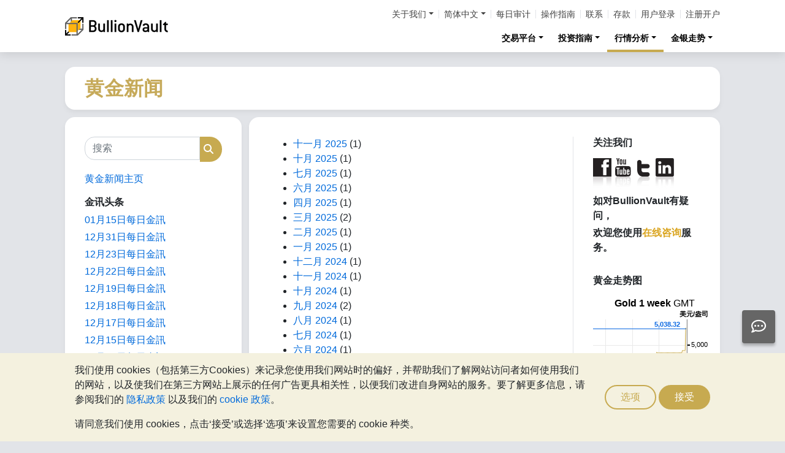

--- FILE ---
content_type: text/html;charset=UTF-8
request_url: https://zh-hans.bullionvault.com/%E9%BB%84%E9%87%91%E6%96%B0%E9%97%BB/archive
body_size: 82537
content:















<!DOCTYPE html>
<html class="webpage webpage--gold-news">
	<head><script type="text/javascript" sitemesh-keep>
	window.uetq = window.uetq || [];
	window.dataLayer = window.dataLayer || [];

	const consentNoCookiesPermissions = {
		'ad_storage': 'denied',
		'ad_user_data': 'denied',
		'ad_personalization': 'denied',
		'analytics_storage': 'denied'
	};

	const consentBVCookiesPermissions = {
		'ad_storage': 'denied',
		'ad_user_data': 'denied',
		'ad_personalization': 'denied',
		'analytics_storage': 'granted'
	};

	const consentAllCookiesPermissions = {
		'ad_storage': 'granted',
		'ad_user_data': 'granted',
		'ad_personalization': 'granted',
		'analytics_storage': 'granted'
	};

	// Explicitly push the 'ad_storage' tag to UET tag manager for consent mode
	// For some reason, passing it to the Google tag manager does not set the UET consent mode
	function uetConsentMode(consentType, grantStatus) {
		window.uetq.push('consent', consentType, { 'ad_storage': grantStatus });
	}

	// gtag function name required for consent mode, `datalayer.push('consent', ...)` does not work
	function gtag() {
		uetConsentMode(arguments[1], arguments[2]['ad_storage'])
		window.dataLayer.push(arguments);
	}

	// Initialise Google consent mode using client's saved cookie choice
	const defaultConsentPermissions = gtmGetCookie('allowThirdPartyCookies') === '1' ?
		consentAllCookiesPermissions :
		gtmGetCookie('allowPersistentCookies') === '1' ?
			consentBVCookiesPermissions :
			consentNoCookiesPermissions;

	gtag('consent', 'default', defaultConsentPermissions);

	dataLayer.push({
		'language': 'zh',
		'loggedIn': 'false'
	});

	

	function consentAllCookies() {
		gtag('consent', 'update', consentAllCookiesPermissions);
		gtmPushEvent('thirdPartyCookies', 'accept', true, 'accept_third_party_cookies');
	}

	function consentBVCookies() {
		gtag('consent', 'update', consentBVCookiesPermissions);
	}

	function consentNoCookies() {
		gtag('consent', 'update', consentNoCookiesPermissions);
	}

	function gtmGetCookie(name) {
		var match = document.cookie.match(new RegExp('(^| )' + name + '=([^;]+)'));
		if (match) return match[2];
	}

	function gtmPushEvent(category, action, label, name) {
		var eventDetails = {
			event: 'event',
			eventCategory: category,
			eventAction: action,
			eventLabel: label,
			eventName: name,
		};
		dataLayer.push(eventDetails);
	}

	if (gtmGetCookie('allowThirdPartyCookies') === '1') {
		dataLayer.push({'allowThirdPartyCookies': 'true'});
	}

	if (gtmGetCookie('allowPersistentCookies') === '1') {
		dataLayer.push({'allowFirstPartyCookies': 'true'});
	}

	
</script> 
<script sitemesh-keep>(function(w,d,s,l,i){w[l]=w[l]||[];w[l].push({'gtm.start':
	new Date().getTime(),event:'gtm.js'});var f=d.getElementsByTagName(s)[0],
	j=d.createElement(s),dl=l!='dataLayer'?'&l='+l:'';j.async=true;j.src=
	'https://www.googletagmanager.com/gtm.js?id='+i+dl;f.parentNode.insertBefore(j,f);
	})(window,document,'script','dataLayer','GTM-23RP');</script> 
<meta charset="utf-8"> 
<meta name="format-detection" content="telephone=no"> 
<meta name="viewport" content="width=device-width, initial-scale=1, minimum-scale=1"> 
<meta name="HandheldFriendly" content="true"> 
<meta name="MobileOptimized" content="width"> 
<meta http-equiv="X-UA-Compatible" content="IE=edge,chrome=1"> 
<meta name="apple-itunes-app" content="app-id=524049748"> 
<meta name="google-play-app" content="app-id=com.bullionvault.mobile"> 
<meta http-equiv="Content-Type" content="text/html; charset=UTF-8"> 
<title>Archive | 黄金新闻</title> 
<meta property="og:title" content="Archive | 黄金新闻"> 
<meta property="og:image" content="https://zh-hans.bullionvault.com/images/homepage/gold-bars-in-vault.png"> 
<meta property="og:description" content=""> 
<meta property="og:type" content="website"> 
<meta property="og:url" content="https://zh-hans.bullionvault.com"> 
<link rel="stylesheet preload" type="text/css" href="/css/bootstrap.4.5.3.min.css" as="style" onload="this.onload=null;this.rel='stylesheet'"> 
<link rel="preload" as="font" type="font/woff2" href="/fontawesome/webfonts/fa-solid-900.woff2" crossorigin> 
<link rel="preload" as="font" type="font/woff2" href="/fontawesome/webfonts/fa-regular-400.woff2" crossorigin> 
<link rel="preload" as="font" type="font/woff2" href="/fontawesome/webfonts/fa-brands-400.woff2" crossorigin> 
<link rel="stylesheet preload" href="/fontawesome/css/all.min.css" as="style" onload="this.onload=null;this.rel='stylesheet'">  
<link rel="stylesheet" type="text/css" media="all" href="/assets/css/bvstyles_core_RKHZR2QU.css">  
<link rel="canonical" href="https://zh-hans.bullionvault.com/%E9%BB%84%E9%87%91%E6%96%B0%E9%97%BB/archive">     
<link rel="stylesheet" media="all" href="https://zh-hans.bullionvault.com/%E9%BB%84%E9%87%91%E6%96%B0%E9%97%BB/sites/goldnews-hans.bullionvault.com/files/css/css_4BKm6oNB-3P0poyaruzhiIGJZCL8_ahdMtCzd9q5bFY.css?delta=0&amp;language=zh-hans&amp;theme=bootstrap&amp;include=eJxLys8vKS4pSizQTytKzE0tzy_K1imuLC5JzdVPSixO1SnLTC0v1geTern5KaU5qQD_2RPi"> 
<link rel="stylesheet" type="text/css" media="all" href="/assets/css/webpages/webpage--gold-news_MSRSHZ4Z.css"></head>
	
		













		




















	



<!-- Check the browser type in order to set 'defer' -->



<div class="webpage__notices" role="complementary" aria-label="notices">
	<div class="webpage__notices__bvchat">
		<button type="button" aria-label="Need help?" class="btn btn-primary btn-block btn-bvchat btn-bvchat__offline" id="bvchat_preload">
			<i class="fa-regular fa-comment-dots fa-xl" id="bvchat_preload_icon"></i>
			<span class="spinner-border spinner-border-sm" id="bvchat_preload_spinner" style="display: none"></span>
		</button>
	</div>
	<div class="webpage__notices__toasts">
		<div class="trustpilot-toast" style="display:none">
			<div class="trustpilot-toast__detail">
				<div class="trustpilot-toast__icon">
					<img src="/images/trustpilot-logo.png" loading="lazy" width="50.0" height="47.6" alt=""/>
				</div>
				<div class="trustpilot-toast__title">
					告诉其他人你对BullionVault服务的想法
				</div>
				<div class="trustpilot-toast__message">
					请花一点点时间，在Trustpilot写下你的评价
				</div>
			</div>
			<div class="trustpilot-toast__actions">
				<button type="button" class="trustpilot-toast__action trustpilot-toast__action--dismiss">
					暂时不要
				</button>
				<a class="trustpilot-toast__action trustpilot-toast__action--review trustpilot-toast__action--primary" href="https://uk.trustpilot.com/evaluate/www.bullionvault.com">
					留下您的宝贵意见
				</a>
			</div>
		</div>
	</div>
	<div class="webpage__notices__webphone"></div>
	<div class="webpage__notices__banners">
		<div class="navigation__cookies" style="display:none">
			<div class="cookies__body">
				<div class="cookies__text">
					<p>我们使用 cookies（包括第三方Cookies）来记录您使用我们网站时的偏好，并帮助我们了解网站访问者如何使用我们的网站，以及使我们在第三方网站上展示的任何广告更具相关性，以便我们改进自身网站的服务。要了解更多信息，请参阅我们的 <a href="/help/terms_and_conditions.html#Privacy%20policy">隐私政策</a> 以及我们的 <a href="/help/cookie_policy.html">cookie 政策</a>。</p>
					<p>请同意我们使用 cookies，点击‘接受’或选择‘选项’来设置您需要的 cookie 种类。</p>
				</div>
				<div class="cookies__buttons">
					<button class="btn btn-default" data-toggle="modal" data-target="#modal-cookieprefs">选项</button>
					<button class="btn btn-primary" onclick="webpageCookies.acceptAllCookies()">接受</button>
				</div>
			</div>
			<script src="/javascript/generated_android_smartapp_banner.js" defer="true"></script>
		</div>
	</div>
</div>

	<header class="webpage__navigation hidden-print">
		<div class="navigation__banners">
			
			
			
		</div>
		<nav class="navigation__content">
			<a href="/" class="navigation__brand"><img src="/images/bv-logo-nav.png" alt="BullionVault.com" width="168" height="30" /></a>
			<div class="navigation__menu navbar-collapse collapse" id="navbarToggler" role="presentation">
				<div class="navigation__menus navigation__menus--logged-out">
					<div class="logged-out">
						<ul class="navigation__menu__secondary">
							<li>
								<div class="btn-group secondary__menu">
									<button type="button" id="loggedOutAboutToggle" aria-controls="loggedOutAboutMenu" class="btn dropdown-toggle" data-toggle="dropdown" data-hover="dropdown">关于我们</button>
									<ul class="dropdown-menu" id="loggedOutAboutMenu" aria-labelledby="loggedOutAboutToggle">
										<li><a href="/help/FAQs/FAQs_aboutUs.html" class="dropdown-item">关于BullionVault</a></li>
										<li><a href="/about-us/in-the-press" class="dropdown-item">公司要闻与新闻发布</a></li>
										<li><a href="/reviews.do" class="dropdown-item">意见回馈</a></li>
									</ul>
								</div>
							</li>
							<li>
								<div class="btn-group secondary__menu">
									<button type="button" id="loggedOutLanguageToggle" aria-controls="loggedOutLanguageMenu" class="btn dropdown-toggle" data-toggle="dropdown" data-hover="dropdown">简体中文</button>
									<ul class="dropdown-menu" id="loggedOutLanguageMenu">
										
											<li>
												<a lang="en" href="https://www.bullionvault.com" class="dropdown-item">
													English
												</a>
											</li>
										
											<li>
												<a lang="en-GB" href="https://www.bullionvault.co.uk" class="dropdown-item">
													English (UK)
												</a>
											</li>
										
											<li>
												<a lang="de" href="https://gold.bullionvault.de" class="dropdown-item">
													Deutsch
												</a>
											</li>
										
											<li>
												<a lang="es" href="https://oro.bullionvault.es" class="dropdown-item">
													Español
												</a>
											</li>
										
											<li>
												<a lang="fr-FR" href="https://or.bullionvault.fr" class="dropdown-item">
													Français
												</a>
											</li>
										
											<li>
												<a lang="it" href="https://oro.bullionvault.it" class="dropdown-item">
													Italiano
												</a>
											</li>
										
											<li>
												<a lang="pl" href="https://zloto.bullionvault.pl" class="dropdown-item">
													Polski
												</a>
											</li>
										
											<li>
												<a lang="ja" href="https://gold.bullionvault.jp" class="dropdown-item">
													日本語
												</a>
											</li>
										
											<li>
												<a lang="zh-Hans" href="https://zh-hans.bullionvault.com" class="dropdown-item">
													简体中文
												</a>
											</li>
										
											<li>
												<a lang="zh-Hant" href="https://zh-hant.bullionvault.com" class="dropdown-item">
													繁體中文
												</a>
											</li>
										
									</ul>
								</div>
							</li>
							<li><a href="/audit.do">每日审计</a></li>
							<li><a href="/help/getting_started_steps.html">操作指南</a></li>
							<li><a href="/help/contact_BV.html">联系</a></li>
							<li><a href="/deposit-funds.do">存款</a></li>
							<li class="secondary__login"><a href="https://zh-hans.bullionvault.com/secure/login.do">用户登录</a></li>
							<li class="secondary__registration"><a href="https://zh-hans.bullionvault.com/secure/registration.do" data-tracking-id="header">注册开户</a></li>
						</ul>
						<ul class="navigation__menu__primary">
							
								
								
									<li aria-labelledby="loggedOutMarketsToggle">
										<div class="btn-group">
											<button type="button" id="loggedOutMarketsToggle" aria-controls="loggedOutMarketsMenu" class="btn btn-navigation-menu dropdown-toggle " data-toggle="dropdown" data-hover="dropdown">交易平台</button>
											<ul class="dropdown-menu" id="loggedOutMarketsMenu" aria-labelledby="loggedOutMarketsToggle">
												<li><a href="/order-board.do" class="dropdown-item ">交易看板</a></li>
												<li><a href="/daily-price.do" class="dropdown-item ">每日价格</a></li>
											</ul>
										</div>
									</li>
								
							
							<li aria-labelledby="loggedOutInvestmentToggle">
								<div class="btn-group">
									<button type="button" id="loggedOutInvestmentToggle" aria-controls="loggedOutInvestmentMenu" class="btn btn-navigation-menu dropdown-toggle " data-toggle="dropdown" data-hover="dropdown">投资指南</button>
									<ul class="dropdown-menu" id="loggedOutInvestmentMenu" aria-labelledby="loggedOutInvestmentToggle">
										<li><a href="/gold-guide/index" class="dropdown-item ">黄金指南</a></li>
										
											
											
												<li><a href="/gold-guide/buy-gold" class="dropdown-item dropdown-item--nested">如何购买黄金</a></li>
											
										
											
											
												<li><a href="/gold-guide/gold-investment" class="dropdown-item dropdown-item--nested">黄金投资</a></li>
											
										
											
											
										
											
											
												<li><a href="/gold-guide/gold-diversification" class="dropdown-item dropdown-item--nested">投资保险</a></li>
											
										
											
											
										
										<li><a href="/silver-guide/index" class="dropdown-item ">白银指南</a></li>
										<li><a href="/silver-guide/buy-silver" class="dropdown-item dropdown-item--nested">如何购买白银</a></li>
										
										<li><a href="/platinum-guide/index" class="dropdown-item ">铂金指南</a></li>
										
											
											
												<li>
													<a href="/platinum-guide/buy-platinum" class="dropdown-item dropdown-item--nested">
														如何购买铂金
													</a>
												</li>
											
										
											
											
										
									</ul>
								</div>
							</li>
							
								<li aria-labelledby="loggedOutAnalysisToggle">
									<div class="btn-group">
										<button type="button" id="loggedOutAnalysisToggle" aria-controls="loggedOutAnalysisMenu" class="btn btn-navigation-menu dropdown-toggle selected" data-toggle="dropdown" data-hover="dropdown">行情分析</button>
										<ul class="dropdown-menu" id="loggedOutAnalysisMenu" aria-labelledby="loggedOutAnalysisToggle">
											<li><a href="/黄金新闻" class="dropdown-item selected">黄金新闻</a></li>
											
												
												
													<li><a href="/黄金新闻/gold_price_news" class="dropdown-item dropdown-item--nested">金价新闻</a></li>
												
											
												
												
													<li><a href="/黄金新闻/news" class="dropdown-item dropdown-item--nested">观点和分析</a></li>
												
											
												
												
											
												
												
													<li><a href="/黄金新闻/gold-investor-index" class="dropdown-item dropdown-item--nested">金银投资者指数</a></li>
												
											
												
												
													<li><a href="/黄金新闻/infographics" class="dropdown-item dropdown-item--nested">图片新闻</a></li>
												
											
										</ul>
									</div>
								</li>
							
							<li aria-labelledby="loggedOutChartToggle">
								<div class="btn-group">
									<button type="button" id="loggedOutChartToggle" aria-controls="loggedOutChartMenu" class="btn btn-navigation-menu dropdown-toggle " data-toggle="dropdown" data-hover="dropdown">金银走势</button>
									<ul class="dropdown-menu dropdown-menu-right" id="loggedOutChartMenu" aria-labelledby="loggedOutChartToggle">
										<li><a href="/gold-price-chart.do" class="dropdown-item " onclick="showChart('/gold-price-chart.do'); return false">黄金价格</a></li>
										<li><a href="/silver-price-chart.do" class="dropdown-item " onclick="showChart('/silver-price-chart.do'); return false">白银价格</a></li>
										<li><a href="/platinum-price-chart.do" class="dropdown-item " onclick="showChart('/platinum-price-chart.do'); return false">铂金价格</a></li>
										<li><a href="/palladium-price-chart.do" class="dropdown-item " onclick="showChart('/palladium-price-chart.do'); return false">钯金价格</a></li>
										<li><a href="/price-alerts.do" class="dropdown-item " >价格警报</a></li>
									</ul>
								</div>
							</li>
						</ul>
					</div>
					<div class="logged-in">
						<ul class="navigation__menu__secondary">
							<li aria-labelledby="loggedInLanguageToggle">
								<div class="btn-group secondary__menu">
									<button type="button" id="loggedInLanguageToggle" aria-controls="loggedInLanguageMenu" class="btn dropdown-toggle" data-toggle="dropdown" data-hover="dropdown">简体中文</button>
									<ul class="dropdown-menu" id="loggedInLanguageMenu" aria-labelledby="loggedInLanguageToggle">
										
											<li>
												<a lang="en" href="https://www.bullionvault.com" class="dropdown-item">
													English
												</a>
											</li>
										
											<li>
												<a lang="en-GB" href="https://www.bullionvault.co.uk" class="dropdown-item">
													English (UK)
												</a>
											</li>
										
											<li>
												<a lang="de" href="https://gold.bullionvault.de" class="dropdown-item">
													Deutsch
												</a>
											</li>
										
											<li>
												<a lang="es" href="https://oro.bullionvault.es" class="dropdown-item">
													Español
												</a>
											</li>
										
											<li>
												<a lang="fr-FR" href="https://or.bullionvault.fr" class="dropdown-item">
													Français
												</a>
											</li>
										
											<li>
												<a lang="it" href="https://oro.bullionvault.it" class="dropdown-item">
													Italiano
												</a>
											</li>
										
											<li>
												<a lang="pl" href="https://zloto.bullionvault.pl" class="dropdown-item">
													Polski
												</a>
											</li>
										
											<li>
												<a lang="ja" href="https://gold.bullionvault.jp" class="dropdown-item">
													日本語
												</a>
											</li>
										
											<li>
												<a lang="zh-Hans" href="https://zh-hans.bullionvault.com" class="dropdown-item">
													简体中文
												</a>
											</li>
										
											<li>
												<a lang="zh-Hant" href="https://zh-hant.bullionvault.com" class="dropdown-item">
													繁體中文
												</a>
											</li>
										
									</ul>
								</div>
							</li>
							<li><a href="/audit.do">每日审计</a></li>
							<li><a href="/help/getting_started_steps.html">操作指南</a></li>
							<li><a href="/help/contact_BV.html">联系</a></li>
							<li><a href="/secure/deposit-funds.do">存款</a></li>
							<li class="secondary__logout">
								<form action="/secure/logout.do" method="POST" cssClass="form">
									<button type="submit" class="btn btn--logout">登出</button>
								</form>
							</li>
						</ul>
						<ul class="navigation__menu__primary">
							<li aria-labelledby="loggedInAccountToggle">
								<div class="btn-group">
									<button type="button" id="loggedInAccountToggle" aria-controls="loggedInAccountMenu" class="btn btn-navigation-menu dropdown-toggle " data-toggle="dropdown" data-hover="dropdown">我的账户</button>
									<ul class="dropdown-menu" id="loggedInAccountMenu" aria-labelledby="loggedInAccountToggle">
										<li><a href="/secure/balance.do" class="dropdown-item ">结余</a></li>
										<li><a href="/secure/deposit-funds.do" class="dropdown-item ">存款</a></li>
										<li><a href="/secure/withdraw-funds.do" class="dropdown-item ">取款</a></li>
										
										<li><a href="/secure/withdraw-bars.do" class="dropdown-item ">提现 100 克金条</a></li>
										
										<li><a href="/secure/reserve-bars.do" class="dropdown-item ">预留登记金银块</a></li>
										<li><a href="/secure/validation.do" class="dropdown-item ">账户验证</a></li>
										<li><a href="/secure/documents.do" class="dropdown-item ">文件上传</a></li>
										<li><a href="/secure/settings.do" class="dropdown-item ">账户设置</a></li>
									</ul>
								</div>
							</li>
							<li aria-labelledby="loggedInHistoryToggle">
								<div class="btn-group">
									<button type="button" id="loggedInHistoryToggle" aria-controls="loggedInHistoryMenu" class="btn btn-navigation-menu dropdown-toggle " data-toggle="dropdown" data-hover="dropdown">交易历史</button>
									<ul class="dropdown-menu" id="loggedInHistoryMenu" aria-labelledby="loggedInHistoryToggle">
										<li><a href="/secure/orders.do" class="dropdown-item ">交易记录</a></li>
										<li><a href="/secure/statement.do" class="dropdown-item ">账户清单</a></li>
										<li><a href="/secure/deposits-and-withdrawals.do" class="dropdown-item ">存款和取款</a></li>
										
											<li><a href="/secure/profit-and-loss.do" class="dropdown-item ">利润和损失</a></li>
										
										
											<li><a href="/secure/gold-bar-withdrawals.do" class="dropdown-item ">100 克金条提现</a></li>
										
										<li><a href="/secure/referrals.do" class="dropdown-item ">客户推介</a></li>
										
										<li><a id="annualSalesReportHistory" href="/secure/annual-sales-report.do" class="dropdown-item " style="display: none">Annual sales report</a></li>
									</ul>
								</div>
							</li>
							<li aria-labelledby="loggedInMarketsToggle">
								<div class="btn-group">
									<button type="button" id="loggedInMarketsToggle" aria-controls="loggedInMarketsMenu" class="btn btn-navigation-menu dropdown-toggle " data-toggle="dropdown" data-hover="dropdown">交易平台</button>
									<ul class="dropdown-menu" id="loggedInMarketsMenu" aria-labelledby="loggedInMarketsToggle">
										
											
											
												<li><a href="/secure/order-board.do" class="dropdown-item ">交易看板</a></li>
												<li><a href="/secure/daily-price.do" class="dropdown-item ">每日价格</a></li>
											
										
									</ul>
								</div>
							</li>
							<li aria-labelledby="loggedInInvestmentToggle">
								<div class="btn-group">
									<button type="button" id="loggedInInvestmentToggle" aria-controls="loggedInInvestmentMenu" class="btn btn-navigation-menu dropdown-toggle " data-toggle="dropdown" data-hover="dropdown">投资指南</button>
									<ul class="dropdown-menu" id="loggedInInvestmentMenu" aria-labelledby="loggedInInvestmentToggle">
										<li><a href="/gold-guide/index" class="dropdown-item ">黄金指南</a></li>
										
											
											
												<li><a href="/gold-guide/buy-gold" class="dropdown-item dropdown-item--nested">如何购买黄金</a></li>
											
										
											
											
												<li><a href="/gold-guide/gold-investment" class="dropdown-item dropdown-item--nested">黄金投资</a></li>
											
										
											
											
										
											
											
												<li><a href="/gold-guide/gold-diversification" class="dropdown-item dropdown-item--nested">投资保险</a></li>
											
										
											
											
										
										<li><a href="/silver-guide/index" class="dropdown-item ">白银指南</a></li>
										<li><a href="/silver-guide/buy-silver" class="dropdown-item dropdown-item--nested">如何购买白银</a></li>
										<li><a href="/platinum-guide/index" class="dropdown-item ">铂金指南</a></li>
										<li><a href="/platinum-guide/buy-platinum" class="dropdown-item dropdown-item--nested">如何购买铂金</a></li>
									</ul>
								</div>
							</li>
							
								<li aria-labelledby="loggedInAnalysisToggle">
									<div class="btn-group">
										<button type="button" id="loggedInAnalysisToggle" aria-controls="loggedInAnalysisMenu" class="btn btn-navigation-menu dropdown-toggle selected" data-toggle="dropdown" data-hover="dropdown">行情分析</button>
										<ul class="dropdown-menu" id="loggedInAnalysisMenu" aria-labelledby="loggedInAnalysisToggle">
											<li><a href="/黄金新闻" class="dropdown-item selected">黄金新闻</a></li>
											
												
												
													<li><a href="/黄金新闻/gold_price_news" class="dropdown-item dropdown-item--nested">金价新闻</a></li>
												
											
												
												
													<li><a href="/黄金新闻/news" class="dropdown-item dropdown-item--nested">观点和分析</a></li>
												
											
												
												
											
												
												
													<li><a href="/黄金新闻/gold-investor-index" class="dropdown-item dropdown-item--nested">金银投资者指数</a></li>
												
											
												
												
													<li><a href="/黄金新闻/infographics" class="dropdown-item dropdown-item--nested">图片新闻</a></li>
												
											
										</ul>
									</div>
								</li>
							
							<li aria-labelledby="loggedInChartToggle">
								<div class="btn-group">
									<button type="button" id="loggedInChartToggle" aria-controls="loggedInChartMenu" class="btn btn-navigation-menu dropdown-toggle " data-toggle="dropdown" data-hover="dropdown">金银走势</button>
									<ul class="dropdown-menu dropdown-menu-right" id="loggedInChartMenu" aria-labelledby="loggedInChartToggle">
										<li><a href="/gold-price-chart.do" class="dropdown-item " onclick="showChart('/gold-price-chart.do'); return false">黄金价格</a></li>
										<li><a href="/silver-price-chart.do" class="dropdown-item " onclick="showChart('/silver-price-chart.do'); return false">白银价格</a></li>
										<li><a href="/platinum-price-chart.do" class="dropdown-item " onclick="showChart('/platinum-price-chart.do'); return false">铂金价格</a></li>
										<li><a href="/palladium-price-chart.do" class="dropdown-item " onclick="showChart('/palladium-price-chart.do'); return false">钯金价格</a></li>
										<li><a href="/secure/price-alerts.do" class="dropdown-item " >价格警报</a></li>
									</ul>
								</div>
							</li>
						</ul>
					</div>
				</div>
			</div>
			<div class="navigation__buttons">
				
				
				<a href="/gold-price-chart.do" class="navigation__button" title="金银走势" aria-label="金银走势">
					<span class="navigation__button__icon" role="presentation">
						<i class="fa-light fa-chart-line-up" role="presentation"></i>
					</span>

					
				</a>
				
				
				<a href="/secure/balance.do" class="navigation__button" title="我的账户" aria-label="我的账户">
					<span class="navigation__button__icon" role="none">
						<i class="fa-light fa-user" role="presentation"></i>
					</span>
					
				</a>
				
				
				<button class="navigation__button" type="button" data-toggle="collapse" data-target="#navbarToggler" title="菜单" aria-label="菜单" aria-controls="navbarToggler">
					<span class="navigation__button__icon" role="presentation">
						<i class="fa-light fa-bars" role="presentation"></i>
					</span>
					
				</button>
			</div>
		</nav>
	</header>


		

















	<div class="webpage__header webpage__header--separate">
		<div class="webpage__header__body">
			
				
				
					<div class="webpage__header__title">黄金新闻</div>
				
			
			<div class="webpage__header__actions">
				
				
				<button class="navbar-toggler" type="button" data-toggle="collapse" data-target="#gold_news__menu" aria-controls="gold_news__menu" aria-expanded="false" aria-label="Toggle navigation">
					<i class="fas fa-fw fa-bars"></i>
				</button>
			</div>
			
			
			
		</div>
	</div>


		











<main class="webpage__content  webpage__content--sidebar-l">
	
			<div class="card card--gold-news-sidebar navbar-collapse collapse" id="gold_news__menu">
				<div class="card-body">
					 
       <div class="search-block-form block block-search block-search-form-block" data-drupal-selector="search-block-form" id="block-bootstrap-searchform" role="search"> 
        <form action="/黄金新闻/search/node/" method="get" id="search-block-form" accept-charset="UTF-8" class="search-form"> 
         <div class="form-item js-form-item form-type-search js-form-type-search form-item-keys js-form-item-keys form-no-label form-group"> 
          <label for="edit-keys" class="control-label sr-only">搜索</label> 
          <div class="input-group">
           <input title="请输入您想搜索的关键词。" data-drupal-selector="edit-keys" class="form-search form-control" placeholder="搜索" type="search" id="edit-keys" name="keys" value="" size="15" maxlength="128" data-toggle="tooltip">
           <span class="input-group-btn"><button type="submit" value="搜索" class="button js-form-submit form-submit btn-primary btn icon-only"><span class="sr-only">搜索</span><span class="icon glyphicon glyphicon-search" aria-hidden="true"></span></button></span>
          </div> 
         </div> 
         <div class="form-actions form-group js-form-wrapper form-wrapper" data-drupal-selector="edit-actions" id="edit-actions"></div> 
        </form> 
       </div> 
       <section id="block-bootstrap-huangjinxinwenzhuye" class="block block-block-content block-block-content1e6e36b6-c1a9-432e-8c40-3992db9f3a8c clearfix"> 
        <div class="field field--name-body field--type-text-with-summary field--label-hidden field--item">
         <p><a href="https://zh-hans.bullionvault.com/%E9%BB%84%E9%87%91%E6%96%B0%E9%97%BB/">黄金新闻主页</a></p> 
        </div> 
       </section> 
       <section id="block-bootstrap-jinxuntoutiao" class="block block-block-content block-block-content75a7bd94-422e-4f93-978d-d578bfa58eaf clearfix"> 
        <h2 class="block-title">金讯头条</h2> 
        <div class="field field--name-body field--type-text-with-summary field--label-hidden field--item">
         <p><a href="https://zh-hans.bullionvault.com/%E9%BB%84%E9%87%91%E6%96%B0%E9%97%BB/gold_price_news/%E7%99%BD%E9%93%B6-%E5%85%B3%E9%94%AE-%E5%85%B3%E7%A8%8E-011520261" target="_blank">01月15日每日金訊</a></p> 
         <p><a href="https://zh-hans.bullionvault.com/%E9%BB%84%E9%87%91%E6%96%B0%E9%97%BB/gold_price_news/%E9%BB%84%E9%87%91-%E7%99%BD%E9%93%B6-2025-%E5%88%9B%E7%BA%AA%E5%BD%95%E4%BB%B7%E6%A0%BC-123120251" target="_blank">12月31日每日金訊</a></p> 
         <p><a href="https://zh-hans.bullionvault.com/%E9%BB%84%E9%87%91%E6%96%B0%E9%97%BB/gold_price_news/%E9%93%82%E9%87%91-%E9%BB%84%E9%87%91-%E7%99%BD%E9%93%B6%E8%B4%AC%E5%80%BC-%E7%BE%8E%E5%85%83-122320251" target="_blank">12月23日每日金訊</a></p> 
         <p><a href="https://zh-hans.bullionvault.com/%E9%BB%84%E9%87%91%E6%96%B0%E9%97%BB/gold_price_news/comex-%E8%AE%B0%E5%BD%95%E9%AB%98%E4%BD%8D-%E9%BB%84%E9%87%91-%E7%99%BD%E9%93%B6-122220251" target="_blank">12月22日每日金訊</a></p> 
         <p><a href="https://zh-hans.bullionvault.com/%E9%BB%84%E9%87%91%E6%96%B0%E9%97%BB/gold_price_news/%E9%BB%84%E9%87%91-%E4%BF%84%E7%BD%97%E6%96%AF-%E5%86%BB%E7%BB%93%E5%80%BA%E5%8A%A1-121920251" target="_blank">12月19日每日金訊</a></p> 
         <p><a href="https://zh-hans.bullionvault.com/%E9%BB%84%E9%87%91%E6%96%B0%E9%97%BB/gold_price_news/2026-%E9%A2%84%E6%B5%8B-5000-%E9%BB%84%E9%87%91-121820251" target="_blank">12月18日每日金訊</a></p> 
         <p><a href="https://zh-hans.bullionvault.com/%E9%BB%84%E9%87%91%E6%96%B0%E9%97%BB/gold_price_news/%E9%93%82%E9%87%91-gfex-%E9%92%AF%E9%87%91-121720251" target="_blank">12月17日每日金訊</a></p> 
         <p><a href="https://zh-hans.bullionvault.com/%E9%BB%84%E9%87%91%E6%96%B0%E9%97%BB/gold_price_news/%E7%99%BD%E9%93%B6-%E4%BA%A4%E6%98%93-Comex-%E4%B8%8A%E6%B5%B7-121620251" target="_blank">12月15日每日金訊</a></p> 
         <p><a href="https://zh-hans.bullionvault.com/%E9%BB%84%E9%87%91%E6%96%B0%E9%97%BB/gold_price_news/%E9%BB%84%E9%87%91-%E7%99%BD%E9%93%B6-%E4%BB%B7%E6%A0%BC-%E5%88%9B%E7%BA%AA%E5%BD%95-%E6%B5%81%E5%8A%A8%E6%80%A7-121220251" target="_blank">12月12日每日金訊</a></p> 
         <p><a href="https://zh-hans.bullionvault.com/%E9%BB%84%E9%87%91%E6%96%B0%E9%97%BB/gold_price_news/%E7%99%BD%E9%93%B6-%E7%9F%AD%E7%BC%BA-%E4%BB%B7%E6%A0%BC-%E5%88%9B%E7%BA%AA%E5%BD%95-121020251" target="_blank">12月10日每日金訊</a></p> 
         <p><a href="https://zh-hans.bullionvault.com/%E9%BB%84%E9%87%91%E6%96%B0%E9%97%BB/gold_price_news/%E9%BB%84%E9%87%91-%E7%99%BD%E9%93%B6-%E5%A4%AE%E8%A1%8C-%E7%BE%8E%E8%81%94%E5%82%A8-120820251" target="_blank">12月08日每日金訊</a></p> 
         <p><a href="https://zh-hans.bullionvault.com/%E9%BB%84%E9%87%91%E6%96%B0%E9%97%BB/gold_price_news/%E7%99%BD%E9%93%B6-%E9%93%9C-%E8%B5%A4%E5%AD%97-%E5%B8%82%E5%9C%BA-120520251" target="_blank">12月05日每日金訊</a></p> 
         <p><a href="https://zh-hans.bullionvault.com/%E9%BB%84%E9%87%91%E6%96%B0%E9%97%BB/gold_price_news/%E7%99%BD%E9%93%B6-2025-%E5%93%88%E5%A1%9E%E7%89%B9-%E7%BE%8E%E8%81%94%E5%82%A8-120420251" target="_blank">12月04日每日金訊</a></p> 
         <p><a href="https://zh-hans.bullionvault.com/%E9%BB%84%E9%87%91%E6%96%B0%E9%97%BB/gold_price_news/%E7%99%BD%E9%93%B6-%E7%BE%8E%E8%81%94%E5%82%A8-%E5%93%88%E5%A1%9E%E7%89%B9-%E4%BB%B7%E6%A0%BC-120120251" target="_blank">12月01日每日金訊</a></p> 
         <p>&nbsp;</p> 
         <p><a href="https://zh-hans.bullionvault.com/%E9%BB%84%E9%87%91%E6%96%B0%E9%97%BB/gold_price_news">更多每日金讯</a></p> 
         <div style="height:1px;left:-1000px;overflow:hidden;position:absolute;top:14px;width:1px;">
          &nbsp;
         </div> 
        </div> 
       </section> 
       <section class="views-element-container block block-views block-views-blockgold-price-news-block clearfix" id="block-bootstrap-views-block-gold-price-news-block"> 
        <h2 class="block-title">黄金快讯</h2> 
        <div class="form-group">
         <div class="view view-gold-price-news view-id-gold_price_news view-display-id-block js-view-dom-id-9678eb8dd6722e4954cefff861c1ae0c4c8b7878ccd5ac997e9356d9f4a0bd94"> 
          <div class="view-content"> 
           <div class="views-row">
            <div class="views-field views-field-title">
             <span class="field-content"><a href="https://zh-hans.bullionvault.com/%E9%BB%84%E9%87%91%E6%96%B0%E9%97%BB/gold_price_news/%E7%99%BD%E9%93%B6-%E5%85%B3%E9%94%AE-%E5%85%B3%E7%A8%8E-011520261" hreflang="zh-hans">白银价格下跌后反弹至90美元，关键矿产避开特朗普关税</a></span>
            </div>
           </div> 
          </div> 
          <div class="view-footer"> 
           <p><a href="https://zh-hans.bullionvault.com/%E9%BB%84%E9%87%91%E6%96%B0%E9%97%BB/gold-price-news" class="more">More...</a></p> 
          </div> 
         </div> 
        </div> 
       </section> 
       <section id="block-bootstrap-shichangshendufenxi" class="block block-block-content block-block-content60bffd96-fd0e-4bbb-a76e-39275c2226ba clearfix"> 
        <h2 class="block-title">市场深度分析</h2> 
        <div class="field field--name-body field--type-text-with-summary field--label-hidden field--item">
         <p style="box-sizing: border-box; margin-top: 0px !important; margin-bottom: 0.5rem; font-weight: 700; line-height: 1.2; font-size: 2rem; color: rgb(33, 37, 41); font-family: -apple-system, BlinkMacSystemFont, &quot;Segoe UI&quot;, Roboto, &quot;Helvetica Neue&quot;, Arial, &quot;Noto Sans&quot;, sans-serif, &quot;Apple Color Emoji&quot;, &quot;Segoe UI Emoji&quot;, &quot;Segoe UI Symbol&quot;, &quot;Noto Color Emoji&quot;; font-style: normal; font-variant-ligatures: normal; font-variant-caps: normal; letter-spacing: normal; text-align: left; text-indent: 0px; text-transform: none; word-spacing: 0px; -webkit-text-stroke-width: 0px; white-space: normal; background-color: rgb(255, 255, 255); text-decoration-thickness: initial; text-decoration-style: initial; text-decoration-color: initial;"><a href="https://zh-hans.bullionvault.com/%E9%BB%84%E9%87%91%E6%96%B0%E9%97%BB/what-drives-gold-prices-higher-lower-091720241" target="_blank"><span style="font-size:12px;">是什么促使金价上涨或下跌？</span></a></p> 
         <p><strong><a href="https://zh-hans.bullionvault.com/%E9%BB%84%E9%87%91%E6%96%B0%E9%97%BB/Brexit-Gold-Investing-Surge" target="_blank">英国退出欧盟的可能性导致黄金投资激增</a></strong></p> 
         <p><strong><a href="https://zh-hans.bullionvault.com/%E9%BB%84%E9%87%91%E6%96%B0%E9%97%BB/infographics">黄金/白银图像信息</a></strong></p> 
         <p><strong><a href="https://zh-hans.bullionvault.com/%E9%BB%84%E9%87%91%E6%96%B0%E9%97%BB/most-expensive-auction-items" target="_blank">17件天价拍卖物</a></strong></p> 
         <p><strong><a href="https://zh-hans.bullionvault.com/%E9%BB%84%E9%87%91%E6%96%B0%E9%97%BB/21-incredible-uses-for-silver" target="_blank">白银的21种妙用</a></strong></p> 
         <p><strong><span class="field-content"><a href="https://zh-hans.bullionvault.com/%E9%BB%84%E9%87%91%E6%96%B0%E9%97%BB/olympic-medals-real-gold-silver-bronze-medal-count">奥运奖牌 – 奖牌的价值</a></span></strong></p> 
         <p><strong><a href="https://zh-hans.bullionvault.com/%E9%BB%84%E9%87%91%E6%96%B0%E9%97%BB/infographics/most-valuable-substances-weight" target="_blank">以重量计算最具价值的物质</a></strong></p> 
         <p><strong><a href="https://zh-hans.bullionvault.com/%E9%BB%84%E9%87%91%E6%96%B0%E9%97%BB/infographics/heists" target="_blank">历史上最大的劫案</a></strong></p> 
         <p><strong><a href="https://zh-hans.bullionvault.com/%E9%BB%84%E9%87%91%E6%96%B0%E9%97%BB/infographics/31-incredible-facts-about-gold" target="_blank">关于黄金的三十一个难以置信的事实</a></strong></p> 
         <p><strong><a href="https://zh-hans.bullionvault.com/%E9%BB%84%E9%87%91%E6%96%B0%E9%97%BB/infographics/global-raw-materials-values-and-origins" target="_blank">全球原料和物资是从哪里来的？</a></strong></p> 
        </div> 
       </section> 
       <section id="block-bootstrap-jinwenjinzhang" class="block block-block-content block-block-content4d40b40d-afa3-4fdb-b574-d9f3bab88d32 clearfix"> 
        <h2 class="block-title">金文金章</h2> 
        <div class="field field--name-body field--type-text-with-summary field--label-hidden field--item">
         <p><a href="https://zh-hans.bullionvault.com/%E9%BB%84%E9%87%91%E6%96%B0%E9%97%BB/28012014ChineseNewYearReport">农历马年中国黄金需求分析</a></p> 
        </div> 
       </section> 
       <section class="views-element-container block block-views block-views-blockarchive-block-1 clearfix" id="block-bootstrap-views-block-archive-block-1"> 
        <h2 class="block-title">金讯档案</h2> 
        <div class="form-group">
         <div class="view view-archive view-id-archive view-display-id-block_1 js-view-dom-id-2e622370e31aca9522d8164173e59c68ba6daf5986b900599875c13f5527a045"> 
          <div class="view-content"> 
           <ul> 
            <li><a href="https://zh-hans.bullionvault.com/%E9%BB%84%E9%87%91%E6%96%B0%E9%97%BB/archive/202511">十一月 2025</a> (1) </li> 
            <li><a href="https://zh-hans.bullionvault.com/%E9%BB%84%E9%87%91%E6%96%B0%E9%97%BB/archive/202510">十月 2025</a> (1) </li> 
            <li><a href="https://zh-hans.bullionvault.com/%E9%BB%84%E9%87%91%E6%96%B0%E9%97%BB/archive/202507">七月 2025</a> (1) </li> 
            <li><a href="https://zh-hans.bullionvault.com/%E9%BB%84%E9%87%91%E6%96%B0%E9%97%BB/archive/202506">六月 2025</a> (1) </li> 
            <li><a href="https://zh-hans.bullionvault.com/%E9%BB%84%E9%87%91%E6%96%B0%E9%97%BB/archive/202504">四月 2025</a> (1) </li> 
           </ul> 
          </div> 
          <div class="more-link form-group">
           <a href="https://zh-hans.bullionvault.com/%E9%BB%84%E9%87%91%E6%96%B0%E9%97%BB/archive">More...</a>
          </div> 
         </div> 
        </div> 
       </section> 
       <section id="block-bootstrap-zuojiamingdan" class="block block-block-content block-block-content61f9d9f1-4c08-4f23-9c8a-6ab7c65ce752 clearfix"> 
        <h2 class="block-title">作家名单</h2> 
        <div class="field field--name-body field--type-text-with-summary field--label-hidden field--item">
         <p>Adrian Ash</p> 
         <p>马睿</p> 
        </div> 
       </section> 
      
				</div>
			</div>
			<div class="card card--gold-news-contents">
				<div class="card-body">
					<div class="gold-news-content">
						 
       <div data-drupal-messages-fallback class="hidden"></div> 
       <div class="views-element-container form-group">
        <div class="view view-archive view-id-archive view-display-id-page_1 js-view-dom-id-acb245f5ee3acac6b0a2b82b63983a39ec5dbbd9cd6b420284a8ecf61d22ef68"> 
         <div class="view-content"> 
          <ul> 
           <li><a href="https://zh-hans.bullionvault.com/%E9%BB%84%E9%87%91%E6%96%B0%E9%97%BB/archive/202511">十一月 2025</a> (1) </li> 
           <li><a href="https://zh-hans.bullionvault.com/%E9%BB%84%E9%87%91%E6%96%B0%E9%97%BB/archive/202510">十月 2025</a> (1) </li> 
           <li><a href="https://zh-hans.bullionvault.com/%E9%BB%84%E9%87%91%E6%96%B0%E9%97%BB/archive/202507">七月 2025</a> (1) </li> 
           <li><a href="https://zh-hans.bullionvault.com/%E9%BB%84%E9%87%91%E6%96%B0%E9%97%BB/archive/202506">六月 2025</a> (1) </li> 
           <li><a href="https://zh-hans.bullionvault.com/%E9%BB%84%E9%87%91%E6%96%B0%E9%97%BB/archive/202504">四月 2025</a> (1) </li> 
           <li><a href="https://zh-hans.bullionvault.com/%E9%BB%84%E9%87%91%E6%96%B0%E9%97%BB/archive/202503">三月 2025</a> (2) </li> 
           <li><a href="https://zh-hans.bullionvault.com/%E9%BB%84%E9%87%91%E6%96%B0%E9%97%BB/archive/202502">二月 2025</a> (1) </li> 
           <li><a href="https://zh-hans.bullionvault.com/%E9%BB%84%E9%87%91%E6%96%B0%E9%97%BB/archive/202501">一月 2025</a> (1) </li> 
           <li><a href="https://zh-hans.bullionvault.com/%E9%BB%84%E9%87%91%E6%96%B0%E9%97%BB/archive/202412">十二月 2024</a> (1) </li> 
           <li><a href="https://zh-hans.bullionvault.com/%E9%BB%84%E9%87%91%E6%96%B0%E9%97%BB/archive/202411">十一月 2024</a> (1) </li> 
           <li><a href="https://zh-hans.bullionvault.com/%E9%BB%84%E9%87%91%E6%96%B0%E9%97%BB/archive/202410">十月 2024</a> (1) </li> 
           <li><a href="https://zh-hans.bullionvault.com/%E9%BB%84%E9%87%91%E6%96%B0%E9%97%BB/archive/202409">九月 2024</a> (2) </li> 
           <li><a href="https://zh-hans.bullionvault.com/%E9%BB%84%E9%87%91%E6%96%B0%E9%97%BB/archive/202408">八月 2024</a> (1) </li> 
           <li><a href="https://zh-hans.bullionvault.com/%E9%BB%84%E9%87%91%E6%96%B0%E9%97%BB/archive/202407">七月 2024</a> (1) </li> 
           <li><a href="https://zh-hans.bullionvault.com/%E9%BB%84%E9%87%91%E6%96%B0%E9%97%BB/archive/202406">六月 2024</a> (1) </li> 
           <li><a href="https://zh-hans.bullionvault.com/%E9%BB%84%E9%87%91%E6%96%B0%E9%97%BB/archive/202405">五月 2024</a> (1) </li> 
           <li><a href="https://zh-hans.bullionvault.com/%E9%BB%84%E9%87%91%E6%96%B0%E9%97%BB/archive/202403">三月 2024</a> (2) </li> 
           <li><a href="https://zh-hans.bullionvault.com/%E9%BB%84%E9%87%91%E6%96%B0%E9%97%BB/archive/202402">二月 2024</a> (1) </li> 
           <li><a href="https://zh-hans.bullionvault.com/%E9%BB%84%E9%87%91%E6%96%B0%E9%97%BB/archive/202401">一月 2024</a> (1) </li> 
           <li><a href="https://zh-hans.bullionvault.com/%E9%BB%84%E9%87%91%E6%96%B0%E9%97%BB/archive/202312">十二月 2023</a> (1) </li> 
           <li><a href="https://zh-hans.bullionvault.com/%E9%BB%84%E9%87%91%E6%96%B0%E9%97%BB/archive/202311">十一月 2023</a> (1) </li> 
           <li><a href="https://zh-hans.bullionvault.com/%E9%BB%84%E9%87%91%E6%96%B0%E9%97%BB/archive/202309">九月 2023</a> (1) </li> 
           <li><a href="https://zh-hans.bullionvault.com/%E9%BB%84%E9%87%91%E6%96%B0%E9%97%BB/archive/202307">七月 2023</a> (1) </li> 
           <li><a href="https://zh-hans.bullionvault.com/%E9%BB%84%E9%87%91%E6%96%B0%E9%97%BB/archive/202306">六月 2023</a> (1) </li> 
           <li><a href="https://zh-hans.bullionvault.com/%E9%BB%84%E9%87%91%E6%96%B0%E9%97%BB/archive/202305">五月 2023</a> (2) </li> 
           <li><a href="https://zh-hans.bullionvault.com/%E9%BB%84%E9%87%91%E6%96%B0%E9%97%BB/archive/202304">四月 2023</a> (1) </li> 
           <li><a href="https://zh-hans.bullionvault.com/%E9%BB%84%E9%87%91%E6%96%B0%E9%97%BB/archive/202303">三月 2023</a> (2) </li> 
           <li><a href="https://zh-hans.bullionvault.com/%E9%BB%84%E9%87%91%E6%96%B0%E9%97%BB/archive/202302">二月 2023</a> (4) </li> 
           <li><a href="https://zh-hans.bullionvault.com/%E9%BB%84%E9%87%91%E6%96%B0%E9%97%BB/archive/202301">一月 2023</a> (1) </li> 
           <li><a href="https://zh-hans.bullionvault.com/%E9%BB%84%E9%87%91%E6%96%B0%E9%97%BB/archive/202212">十二月 2022</a> (1) </li> 
          </ul> 
         </div> 
         <div class="text-center"> 
          <ul class="pagination"> 
           <li class="active"><span>1</span></li> 
           <li> <a title="转到页面 2" href="https://zh-hans.bullionvault.com/%E9%BB%84%E9%87%91%E6%96%B0%E9%97%BB/archive?page=1">2</a> </li> 
           <li> <a title="转到页面 3" href="https://zh-hans.bullionvault.com/%E9%BB%84%E9%87%91%E6%96%B0%E9%97%BB/archive?page=2">3</a> </li> 
           <li> <a title="转到页面 4" href="https://zh-hans.bullionvault.com/%E9%BB%84%E9%87%91%E6%96%B0%E9%97%BB/archive?page=3">4</a> </li> 
           <li> <a title="转到页面 5" href="https://zh-hans.bullionvault.com/%E9%BB%84%E9%87%91%E6%96%B0%E9%97%BB/archive?page=4">5</a> </li> 
           <li class="next"> <a title="转到下一页" href="https://zh-hans.bullionvault.com/%E9%BB%84%E9%87%91%E6%96%B0%E9%97%BB/archive?page=1">››</a> </li> 
           <li class="pager-last"> <a title="转到最后一页" href="https://zh-hans.bullionvault.com/%E9%BB%84%E9%87%91%E6%96%B0%E9%97%BB/archive?page=4">Last »</a> </li> 
          </ul> 
         </div> 
        </div> 
       </div> 
      
					</div>
					
					
						<div class="gold-news-adverts">
							 
       <section id="block-bootstrap-guanzhuwomen" class="block block-block-content block-block-content0526a127-2d81-4767-8020-420ffd37ec60 clearfix"> 
        <h2 class="block-title">关注我们</h2> 
        <div class="field field--name-body field--type-text-with-summary field--label-hidden field--item">
         <p><a href="https://www.facebook.com/BullionVaultEnglish" target="_blank"><img alt="Facebook" src="https://zh-hans.bullionvault.com/%E9%BB%84%E9%87%91%E6%96%B0%E9%97%BB/sites/default/files/facebook.png" style="width: 30px; height: 54px; "></a>&nbsp;<a href="http://www.youtube.com/bullionvault" target="_blank"><img alt="Youtube" src="https://zh-hans.bullionvault.com/%E9%BB%84%E9%87%91%E6%96%B0%E9%97%BB/sites/default/files/youtube.png" style="width: 30px; height: 54px; "></a>&nbsp;<a href="https://twitter.com/bullionvault" target="_blank"><img alt="Twitter" src="https://zh-hans.bullionvault.com/%E9%BB%84%E9%87%91%E6%96%B0%E9%97%BB/sites/default/files/twitter.png" style="width: 30px; height: 54px; "></a>&nbsp;<a href="http://www.linkedin.com/company/bullionvault" target="_blank"><img alt="LinkedIn" src="https://zh-hans.bullionvault.com/%E9%BB%84%E9%87%91%E6%96%B0%E9%97%BB/sites/default/files/linkedin.png" style="width: 30px; height: 54px; "></a></p> 
         <p><strong>如对BullionVault有疑问，</strong></p> 
         <p><strong>欢迎您使用<a href="http://messenger.providesupport.com/messenger/bullionvault.html" target="_blank"><span style="color:#daa520;">在线咨询</span></a>服务。</strong></p> 
        </div> 
       </section> 
       <section class="views-element-container block block-views block-views-blockgold-book-reviews-block-1 clearfix" id="block-bootstrap-views-block-gold-book-reviews-block-1"> 
        <div class="form-group">
         <div class="view view-gold-book-reviews view-id-gold_book_reviews view-display-id-block_1 js-view-dom-id-f4805bbdeb36d33ef27a3a145a8c4eaa7efc8bdbb752ee4d31433c688bc39349"> 
         </div> 
        </div> 
       </section> 
       <section id="block-bootstrap-huangjinzoushitu" class="block block-block-content block-block-contentdc61267f-9046-404a-8754-46dec3c9cde4 clearfix"> 
        <h2 class="block-title">黄金走势图</h2> 
        <div class="field field--name-body field--type-text-with-summary field--label-hidden field--item">
         <div div id="chartContainer" style="width: 200px; height: 170px;"> 
          <script type="text/javascript" src="https://zh-hans.bullionvault.com/chart/bullionvaultchart.js?v=1"></script>
          <script type="text/javascript">
		var options = {
				bullion: 'gold',
				currency: 'USD',
				timeframe: '1w',
				chartType: 'line',
				miniChartModeAxis : 'oz',
                                referrerID: 'GNZHCN-CHART',
				containerDefinedSize: true,
				miniChartMode: true,
				displayLatestPriceLine: true,
				switchBullion: true,
				switchCurrency: true,
				switchTimeframe: true,
				switchChartType: false,
				exportButton: true
			};
		var chartBV = new BullionVaultChart(options, 'chartContainer');
	</script>
         </div> 
         <p>&nbsp;</p> 
        </div> 
       </section> 
       <section id="block-bootstrap-jinxunguize" class="block block-block-content block-block-content1abeaa22-0f35-49c0-a211-ac583c014f4e clearfix"> 
        <div class="field field--name-body field--type-text-with-summary field--label-hidden field--item">
         <p><strong><a href="https://zh-hans.bullionvault.com/%E9%BB%84%E9%87%91%E6%96%B0%E9%97%BB/terms-and-conditions#Copyright"><img alt src="https://zh-hans.bullionvault.com/%E9%BB%84%E9%87%91%E6%96%B0%E9%97%BB/sites/default/files/rss.png" style="width: 24px; height: 25px; "> 金讯规则</a></strong></p> 
        </div> 
       </section> 
       <section id="block-bootstrap-dianyoubullionvaultjinyibao" class="block block-block-content block-block-content3d8a51bc-04d6-49f5-939b-7b998af4c885 clearfix"> 
        <div class="field field--name-body field--type-text-with-summary field--label-hidden field--item">
         <p><strong><a href="mailto:twocents@bullionvault.com"><img alt src="https://zh-hans.bullionvault.com/%E9%BB%84%E9%87%91%E6%96%B0%E9%97%BB/sites/default/files/email.png" style="width: 26px; height: 16px; "> 电邮 BullionVault 金易宝</a></strong></p> 
        </div> 
       </section> 
       <section class="views-element-container block block-views block-views-blocklatest-articles-block-7 clearfix" id="block-bootstrap-views-block-latest-articles-block-7"> 
        <div class="form-group">
         <div class="view view-latest-articles view-id-latest_articles view-display-id-block_7 js-view-dom-id-db1506877e7d83b350eb11158d94f8cf5b52cc2f5a9b5e6edee20dfa9b0b1ec0"> 
          <div class="view-header"> 
           <h1>Investment News</h1> 
          </div> 
          <div class="view-content"> 
           <div>
            <div class="views-field views-field-title">
             <span class="field-content"><a href="https://zh-hans.bullionvault.com/%E9%BB%84%E9%87%91%E6%96%B0%E9%97%BB/platinum-investment-051620231" hreflang="zh-hans">"创纪录的逆差"让铂金投资在1000美元价格获得支持</a></span>
            </div>
           </div> 
           <div>
            <div class="views-field views-field-title">
             <span class="field-content"><a href="https://zh-hans.bullionvault.com/%E9%BB%84%E9%87%91%E6%96%B0%E9%97%BB/buy-gold-032320232" hreflang="zh-hans">中国以创纪录的价格购买黄金，但印度的需求却在下降</a></span>
            </div>
           </div> 
           <div>
            <div class="views-field views-field-title">
             <span class="field-content"><a href="https://zh-hans.bullionvault.com/%E9%BB%84%E9%87%91%E6%96%B0%E9%97%BB/silver-india-gold-020120234" hreflang="zh-hans">莫迪的印度再次打击珠宝商，提高白银进口税</a></span>
            </div>
           </div> 
          </div> 
          <div class="more-link form-group">
           <a href="https://zh-hans.bullionvault.com/%E9%BB%84%E9%87%91%E6%96%B0%E9%97%BB/gold_supply_demand_news">More...</a>
          </div> 
         </div> 
        </div> 
       </section> 
       <section id="block-bootstrap-mobilapp" class="block block-block-content block-block-content6871d235-5418-4b7b-a50b-359b91ea4ad6 clearfix"> 
        <div class="field field--name-body field--type-text-with-summary field--label-hidden field--item">
         <p><b style="font-weight: bold; color: rgb(0, 0, 0); font-family: sans-serif; font-style: normal; font-variant: normal; letter-spacing: normal; line-height: 17px; orphans: auto; text-align: start; text-indent: 0px; text-transform: none; white-space: normal; widows: auto; word-spacing: 0px; -webkit-text-stroke-width: 0px; font-size: 14px;"><a href="https://zh-hans.bullionvault.com/" style="color: black;" target="_blank">BullionVault</a><span class="Apple-converted-space"> 应用程序：</span></b><br style="color: rgb(0, 0, 0); fot-family: sans-serif; font-size: 13px; font-style: normal; font-variant: normal; font-weight: normal; letter-spacing: normal; line-height: 17px; orphans: auto; text-align: start; text-indent: 0px; text-transform: none; white-space: normal; widows: auto; word-spacing: 0px; -webkit-text-stroke-width: 0px;"><br> <b style="font-weight: bold; color: rgb(0, 0, 0); font-family: sans-serif; font-style: normal; font-variant: normal; letter-spacing: normal; line-height: 17px; orphans: auto; text-align: start; text-indent: 0px; text-transform: none; white-space: normal; widows: auto; word-spacing: 0px; -webkit-text-stroke-width: 0px; font-size: 12px;">-</b><b style="font-weight: bold; color: rgb(0, 0, 0); font-family: sans-serif; font-style: normal; font-variant: normal; letter-spacing: normal; line-height: 17px; orphans: auto; text-align: start; text-indent: 0px; text-transform: none; white-space: normal; widows: auto; word-spacing: 0px; -webkit-text-stroke-width: 0px; font-size: 12px;"><span class="Apple-converted-space"> </span>最快的即时黄金 &amp; 白银价格<br> <b style="font-weight: bold; font-family: sans-serif; font-size: 12px;">- 秒更新的走势图</b><br> <b style="font-weight: bold; font-family: sans-serif; font-size: 12px;">- 可以直接买卖实物金银</b></b></p> 
         <p><a href="https://itunes.apple.com/cn/app/BullionVault/id524049748" target="_blank"><img alt class="img-responsive" src="https://zh-hans.bullionvault.com/%E9%BB%84%E9%87%91%E6%96%B0%E9%97%BB/sites/default/files/styles/thumbnail/public/hp_store_apple.png?itok=Q3-gTxMT"></a></p> 
         <p><a href="https://play.google.com/store/apps/details?id=com.bullionvault.mobile&amp;hl=zh-cn" target="_blank"><img alt class="img-responsive" src="https://zh-hans.bullionvault.com/%E9%BB%84%E9%87%91%E6%96%B0%E9%97%BB/sites/default/files/styles/thumbnail/public/hp_store_google.png?itok=qXnn9GF9"></a></p> 
        </div> 
       </section> 
       <section id="block-bootstrap-jinshishixun" class="block block-block-content block-block-content5011ddde-53c4-4bb5-b062-dfc4b9b513b4 clearfix"> 
        <h2 class="block-title">金市视讯</h2> 
        <div class="field field--name-body field--type-text-with-summary field--label-hidden field--item">
         <p><a href="https://zh-hans.bullionvault.com/%E9%BB%84%E9%87%91%E6%96%B0%E9%97%BB/19042014Radio">James Rickards 4月17日访问广播</a></p> 
        </div> 
       </section> 
      
							<div id="carousel-controls"></div>
						</div>
					
				</div>
			</div>
		

	<script type="text/javascript">
		const locale = 'zh_CN';
		const onlineTitle = "在线咨询";
		const offlineTitle = "在线咨询暂停服务";
		window.BVChat = {
			locale: 'zh_CN',
			baseUrl: 'https://livechat.bullionvault.com',
        }
	</script>
	<script src="/javascript/generated_bvchat.js"></script>
</main>


		











	<script type="application/javascript">
		document.addEventListener('lazybeforeunveil', function (e) {
			var bg = e.target.getAttribute('data-bg');
			if (bg) {
				e.target.style.backgroundImage = 'url(' + bg + ')';
			}
		});
	</script>
	
	<footer class="webpage__footer">
		<div class="webpage__footer__body">
			
				<a class="webpage__footer__banner" href="/info/british-museum-luxury-power-persia-greece-exhibition">
					<div class="webpage__footer__banner__image">
						<img src="/images/homepage/hp_bm_banner.png" loading="lazy" width="560" height="370" alt="Persia to Greece The British Museum Exhibition supported by BullionVault">
					</div>
					<div class="webpage__footer__banner__text">
						<div class="webpage__footer__banner__title">
							奢华与权力<span>从波斯到希腊</span>
						</div>
						<div class="webpage__footer__banner__subtitle">
							BullionVault很高兴为这个展览进行赞助
						</div>
					</div>
				</a>
			
			<div class="webpage__footer__sections">
				<div class="webpage__footer__section" role="navigation" aria-labelledby="footerLinks">
					<div class="webpage__footer__heading" id="footerLinks">
						网站连接
					</div>
					
					
						<ul class="webpage__footer__links">
							
								
								
									
									<li><a href="/help/FAQs/FAQs_whyBV.html" class="webpage__footer__link">常见问题</a></li>
								
							
								
								
									
									<li><a href="/help/tariff.html" class="webpage__footer__link">比率 & 费用</a></li>
								
							
								
								
									
									<li><a href="/cost-calculator.do" class="webpage__footer__link">成本计算器</a></li>
								
							
								
								
									
									<li><a href="/gold-guide/troy-ounces" class="webpage__footer__link">盎司/千克转换器</a></li>
								
							
								
								
									
									<li><a href="/info/corporate-services" class="webpage__footer__link">企业服务</a></li>
								
							
								
								
									
									<li><a href="/help/referral_programme.html" class="webpage__footer__link">推介人计划</a></li>
								
							
						</ul>
					
					<ul class="webpage__footer__links">
						
						
							
							
								
								<li><a href="/help/privacy_notice.html" class="webpage__footer__link">隐私声明</a></li>
							
						
							
							
								
								<li><a href="/help/tax_strategy.html" class="webpage__footer__link">税收策略</a></li>
							
						
							
							
								
								<li><a href="/help/terms_and_conditions.html" class="webpage__footer__link">规定与条款</a></li>
							
						
						<li>
							<button data-toggle="modal" data-target="#modal-cookieprefs" class="webpage__footer__link text-left">
								Cookies政策
							</button>
						</li>
					</ul>
				</div>
				<div class="webpage__footer__section" role="navigation" aria-labelledby="footerSocials">
					<div class="webpage__footer__heading" id="footerSocials" role="presentation">
						在社交媒体找到BullionVault
					</div>
					<ul class="webpage__footer__socials">
						
						
							<li>
								<a href="https://x.com/bullionvault" class="webpage__footer__social">
									<i class="fa-fw fab fa-x-twitter"></i> X (Twitter)
								</a>
							</li>
						
						
						
							<li>
								<a href="https://www.linkedin.com/company/bullionvault" class="webpage__footer__social">
									<i class="fa-fw fab fa-linkedin"></i> LinkedIn
								</a>
							</li>
						
						
						
							<li>
								<a href="https://www.facebook.com/BullionVaultChinese" class="webpage__footer__social">
									<i class="fa-fw fab fa-facebook-f"></i> Facebook
								</a>
							</li>
						
						
						
							<li>
								<a href="https://www.youtube.com/user/bullionvault" class="webpage__footer__social">
									<i class="fa-fw fab fa-youtube"></i> YouTube
								</a>
							</li>
						
						
						
							<li>
								<a href="https://www.instagram.com/bullionvault_official/" class="webpage__footer__social">
									<i class="fa-fw fab fa-square-instagram"></i> Instagram
								</a>
							</li>
						
						
						
							<li>
								<a href="https://www.threads.com/@bullionvault_official" class="webpage__footer__social">
									<i class="fa-fw fab fa-threads"></i> Threads
								</a>
							</li>
						
					</ul>
				</div>
				<div class="webpage__footer__section" role="navigation" aria-labelledby="footerApps">
					<div class="webpage__footer__heading" id="footerApps" role="presentation">
						BullionVault手机应用程序
					</div>
					<ul class="webpage__footer__apps">
						
						
							<li>
								<a href="https://apps.apple.com/us/app/bullionvault-gold-and-silver/id524049748?pt=1122942&ct=app-store-homepage-footer-en&mt=8" target="_blank" title="苹果应用程序商店" class="webpage__footer__app">
									<img src="/images/homepage/appStoreBadges/hp_store_apple_zh_CN.svg" loading="lazy" width="135" height="41" alt="苹果应用程序商店"/>
								</a>
							</li>
						
						
						
							<li>
								<a href="https://play.google.com/store/apps/details?id=com.bullionvault.mobile&hl=en&referrer=utm_source=bv-en&utm_medium=homepage-footer&utm_content=en-app-store" target="_blank" title="谷歌应用程序商店" class="webpage__footer__app">
									<img src="/images/homepage/googlePlayBadges/google-play-badge-zh_CN.png" loading="lazy" width="155" height="61" alt="谷歌应用程序商店" style="margin: -10px !important"/>
								</a>
							</li>
						
					</ul>
				</div>
				<div class="webpage__footer__section webpage__footer__section--contacts">
					<div class="webpage__footer__heading">联系我们</div>
					<div class="webpage__footer__contacts">
						<div class="webpage__footer__contact">
							<div class="webpage__footer__contact__icon"><i class="fa-fw fas fa-envelope"></i></div>
							<div>
								<a href="mailto:hanssupport@bullionvault.com" class="webpage__footer__contact__email">
									hanssupport@bullionvault.com
								</a>
							</div>
						</div>
						<div class="webpage__footer__contact">
							<div class="webpage__footer__contact__icon"><i class="fa-fw fas fa-phone"></i></div>
							<div>
								
								
									
									
									
									<div><a href="tel:+442086000130" class="webpage__footer__contact__number">+44 (0)20 8600 0130</a> (英国及国际电话)</div>
								
									
									
									
									<div><a href="tel:+18889082858" class="webpage__footer__contact__number">1-888-908-2858</a> (美国/加拿大免付费电话)</div>
								
								
									<div class="webpage__footer__contact__c2c">
										<button class="btn btn-success" onclick="initCall('zh')">
											<strong><i class="fas fa-phone"></i> 点击通话</strong>
										</button>
									</div>
								
							</div>
						</div>
						<div class="webpage__footer__contact">
							<div class="webpage__footer__contact__icon">
								<i class="fa-fw fas fa-clock"></i>
							</div>
							<div>
								
								
									<div>办公时间:</div>
								
									<div>9am to 8:30pm (英国时间), 周一至周五</div>
								
							</div>
						</div>
						<div class="webpage__footer__contact">
							<div class="webpage__footer__contact__icon">
								<i class="fa-fw fas fa-location-dot"></i>
							</div>
							<div>
								
								
									<div>Galmarley Ltd T/A BullionVault</div>
								
									<div>3 Shortlands (7th Floor)</div>
								
									<div>Hammersmith</div>
								
									<div>London</div>
								
									<div>W6 8DA</div>
								
									<div>United Kingdom</div>
								
								
							</div>
						</div>
					</div>
				</div>
				<div class="webpage__footer__risk_warning">
					<b>请注意:</b>
					<span>贵金属的价值可能下跌也可能上涨。历史趋势不能保证未来的价格走势。BullionVault 网站及其任何通讯中的任何内容均不构成投资建议。您应该考虑寻求专业建议，以确定投资并持有金条是否适合您。</span>
				</div>
				<div class="webpage__footer__company">
					<span>Galmarley Ltd，以 BullionVault 名义开展业务，在英格兰和威尔士注册，注册号为 4943684</span>
					
					
					<span>BullionVault Ltd &copy; 2026</span>
				</div>
			</div>
		</div>
	</footer>


		



<div class="webpage__modals" role="complementary" aria-label="dialogs">
	<div class="modal fade" id="modal-cookieprefs" role="dialog">
		<div class="modal-dialog modal-dialog-centered" role="document">
			<div class="modal-content">
				<div class="modal-header">
					<h2 class="modal-title">保存您的 cookie 设置</h2>
					<button type="button" class="close" data-dismiss="modal" aria-label="Close">
						<i class="fas fa-times"></i>
					</button>
				</div>
				<div class="modal-body">
					<p>我们使用 cookies 来记住您使用本网站时的偏好，并以此来追踪推荐人并改善我们网站的表现以及使我们在第三方网站上展示的任何广告更具相关性。有关详情，请参阅我们的 <a href="/help/cookie_policy.html">cookie 政策</a>。</p><p>请选择下方的一个选项，并‘保存’您的偏好设置。</p>
					<form class="form">
						<div class="form-group">
							<div class="form-check">
								<input class="form-check-input" type="radio" name="cookieprefs" id="cookie-preference-1" value="noCookies">
								<label class="form-radio-label" for="cookie-preference-1">
									<strong>没有cookies</strong>。如果没有任何cookies，我们的网站将无法在您下次访问时记住您的使用偏好（Cookie，货币，重量单位，市场，推荐人等）。在您的浏览结束时，所有的Cookie记录将会被删除。由于我们无法记录您的Cookie偏好，相关的Cookie询问横幅将在您下次访问时再次显示。
								</label>
							</div>
						</div>
						<div class="form-group">
							<div class="form-check">
								<input class="form-check-input" type="radio" name="cookieprefs" id="cookie-preference-2" value="bvOnly">
								<label class="form-radio-label" for="cookie-preference-2">
									<strong>仅限 BullionVault 的 cookie（推荐）</strong>。 我们使用这些 cookie 来记录您的网站使用情况和偏好（cookie、货币、重量单位、市场、引荐来源网址等），以便您下次使用此浏览器进行访问。
								</label>
							</div>
						</div>
						<div class="form-group">
							<div class="form-check">
								<input class="form-check-input" type="radio" name="cookieprefs" id="cookie-preference-3" value="allEnabled">
								<label class="form-radio-label" for="cookie-preference-3">
									<strong>BullionVault cookies 和第三方 cookies</strong>。 也允许我们使用其他知名第三方的 cookies： 现在使用的第三方 cookies 包括 <a href="https://policies.google.com/technologies/partner-sites?hl=zh-CN" target="_blank">Google</a>, Facebook, Bing （我们可以通过这些 cookies 记录的数据来改进我们的网站和服务以及使我们在第三方网站上展示的任何广告更具相关性。）和 YouTube （这将让我们的视频添加到您的 Youtube 偏好设置中）。
								</label>
							</div>
						</div>
						<div class="form-divider">
							<button type="button" class="btn btn-primary btn-block save-cookie-button" onclick="webpageCookies.saveCookieSettings()">
								保存
							</button>
						</div>
					</form>
				</div>
				<div class="modal-footer">
					<p>您可以通过我们网页下方的‘Cookies’链接，随时更改自己的 cookie 喜好设置。</p>
				</div>
			</div>
		</div>
	</div>
	<div class="modal fade" id="modal_autologout" role="dialog">
		<div class="modal-dialog" role="document">
			<div class="modal-content">
				<div class="modal-header">
					<h2 class="modal-title">安全自动退出警告</h2>
					<button type="button" class="close" data-dismiss="modal" aria-label="Close">
						<i class="fas fa-times"></i>
					</button>
				</div>
				<div class="modal-body">
					<p>您的账户已经有一段时间没有进行操作。</p>
					<p>为了您的安全，若没有任何行动，账户将在几分钟内登出。</p>
					<p class="text-right">
						<button type="button" data-dismiss="modal" class="btn btn-primary stay-logged-in-btn">保持登录状态。</button>
					</p>
				</div>
			</div>
		</div>
	</div>
	<div class="modal fade" id="generate_contract_note_modal" role="dialog"></div>
	<div class="modal promotion fade in" id="modal_promotion_openAnAccount" role="dialog" aria-hidden="true">
		<div class="modal-dialog modal-dialog-centered">
			<div class="modal-content">
				<div class="modal-body">
					<div class="promotion__icon">
						<i class="fas fa-user-plus"></i>
					</div>
					<div class="promotion__title">
						开设新账户
					</div>
					<div class="promotion__blurb">
						新用户可获得 <a href="/help/promotions.html" target="_blank">4克免费白银</a> 来使用我们的交易系统。
					</div>
					<div class="promotion__buttons">
						<button type="button" class="promotion__button promotion__button--secondary" onclick="dismissOpenAnAccount()">
							暂时不开设
						</button>
						<button class="promotion__button promotion__button--primary" onclick="openAnAccount()" data-tracking-id="chart-promotion">
							开设新账户
						</button>
					</div>
				</div>
			</div>
		</div>
	</div>
	
</div>

		











	<div class="webpage__scripts" role="none">

	<script type="text/javascript">
					window.lazySizesConfig = window.lazySizesConfig || {};
					window.lazySizesConfig.init = false;
					defaultReferrer = "+GOLDNEWS-ZH";
				</script>

<script>
	window.PageLocale = "zh_CN"
</script>

<script src="/javascript/cookies.js"></script>
<script src="/javascript/lib/jquery-3.5.1.min.js"></script>
<script src="/javascript/lib/jquery.marquee.min.js"></script>
<script src="/javascript/lib/bootstrap-4.5.3.bundle.min.js"></script>
<script src="/javascript/lib/bootstrap-hover-dropdown.min.js"></script>
<script src="/javascript/lib/lazysizes-5.2.0.min.js"></script>
<script src="/javascript/lib/accounting.js"></script>
<script src="/javascript/autologout.js"></script>
<script src="/javascript/bullionvault.js"></script>
<script src="/javascript/referrer.js"></script>
<script src="/javascript/tracking.js"></script>
<script src="/javascript/embed-youtube.js"></script>
<script src="/javascript/jquery.smartbanner.js"></script>
<script src="/javascript/weight_units.js"></script>
<script src="/javascript/generated_format_message.js"></script>

	<script type="application/javascript">
		var loggedIn = false;
		var isAutologout = false;
		var autologout = null;
		if (loggedIn) {
			autologout = new Autologout();
			if (isAutologout) {
				autologout.setAutologoutRemain(autologout.finalWarningTime - 1);
			}
		}
		function unloadAutoLogout() {
			if (autologout) {
				autologout.kill();
			}
		}

		// Create bootstrap popovers
		$(function () {
			$('[data-toggle="popover"]').popover();

			$('.popover-dismiss').popover({
				trigger: 'focus'
			});
		});

		// Module to manage webpage cookies prompts
		var webpageCookies = (function() {

			return {
				acceptAllCookies: acceptAllCookies,
				enableSaveCookie: enableSaveCookie,
				saveCookieSettings: saveCookieSettings
			};

			function saveCookie(persistent, thirdParty) {
				if (persistent !== '1') {
					clearAllCookies();
				}

				setCookie('allowPersistentCookies', persistent, '/');
				setCookie('allowThirdPartyCookies', thirdParty, '/');

				var cookieState = "none";
				if (persistent === '1' && thirdParty === '1') {
					cookieState = "all";
				} else if (persistent === '1' && thirdParty === '0') {
					cookieState = "persistent";
				}

				$.ajax({
					url: "/update_cookie_preferences.do",
					type: "POST",
					dataType: 'json',
					data: {
						cookieState: cookieState
					},
					statusCode: {
						404: function () {
						}
					}
				});
			}

			function closeCookieModal() {
				$("#modal-cookieprefs").modal("hide");
			}

			function dismissCookieWarning() {
				$(".navigation__cookies").css("display", "none");
			}

			function saveCookieSettings() {
				var value = $("input:radio[name ='cookieprefs']:checked").val();
				if (value === 'noCookies') {
					consentNoCookies();
					saveCookie('0', '0');
				} else if (value === 'bvOnly') {
					consentBVCookies();
					saveCookie('1', '0');
				} else if (value === 'allEnabled') {
					consentAllCookies();
					saveCookie('1', '1');
				}

				if (value) {
					closeCookieModal();
					dismissCookieWarning();
				}
			}

			function acceptAllCookies() {
				consentAllCookies();
				saveCookie('1', '1');
				dismissCookieWarning();
			}

			function enableSaveCookie() {
				$(".save-cookie-button").removeAttr("disabled");
			}
		})();

		$(document).ready(function () {
			$.ajax({
				url: "/secure/authorised.json",
				type: "POST",
				contentType: "application/json",
				dataType: "json",
				mimeType: "application/json"
			})
			.done(function (tags) {
				const loggedIn = tags["loggedIn"];
				var menu = $(".navigation__menus");
				var orderBoardLinksElements = $(".comparisonOrderBoardLink");
				if (loggedIn) {
					if (menu.hasClass("navigation__menus--logged-out")) {
						menu.removeClass("navigation__menus--logged-out").addClass("navigation__menus--logged-in");
					}

					for (var i = 0; i < orderBoardLinksElements.length; i++) {
						orderBoardLinksElements[i].href = "/secure/order-board.do";
					}
				} else {
					if (menu.hasClass("navigation__menus--logged-in")) {
						menu.removeClass("navigation__menus--logged-in").addClass("navigation__menus--logged-out");
					}

					for (var i = 0; i < orderBoardLinksElements.length; i++) {
						orderBoardLinksElements[i].href = "/order-board.do";
					}
				}

				if ("showAnnualSalesReport" in tags && tags["showAnnualSalesReport"]) {
					$("#annualSalesReportHistory").show();
				} else {
					$("#annualSalesReportHistory").hide();
				}

				document.body.setAttribute("data-loggedin", loggedIn);
				const ev = new Event("loggedInStatus");
				ev.loggedIn = loggedIn;
				document.dispatchEvent(ev);
			});

			if (!getCookie('allowPersistentCookies')) {
				document.getElementsByClassName('navigation__cookies')[0].style.display = 'grid';
			}

			if (!getCookie('UK_ALERT_CLOSED')) {
				var gbBanner = document.getElementsByClassName('navigation__en_GB')[0];
				typeof(gbBanner) != 'undefined' && gbBanner != null ? gbBanner.style.display = 'block' : '';
			}

			$('#modal-cookieprefs').one('show.bs.modal', function () {
				var allowPersistentCookies = getCookie('allowPersistentCookies');
				var allowThirdPartyCookies = getCookie('allowThirdPartyCookies');

				if (allowPersistentCookies === '0') {
					$("input[name='cookieprefs'][value='noCookies']").prop('checked', true);
				} else if (allowPersistentCookies === '1' && allowThirdPartyCookies === '0') {
					$("input[name='cookieprefs'][value='bvOnly']").prop('checked', true);
				} else if (allowPersistentCookies === '1' && allowThirdPartyCookies === '1') {
					$("input[name='cookieprefs'][value='allEnabled']").prop('checked', true);
				} else {
					$(".save-cookie-button").attr('disabled','disabled');
					$("input[name='cookieprefs']").click(webpageCookies.enableSaveCookie);
				}
			});

			function onScroll() {
				const doc = document.documentElement;
				const leftScroll = (window.pageXOffset || doc.scrollLeft) - (doc.clientLeft || 0);
				if (window.innerWidth < 1200) {
					$('.webpage__navigation, .webpage__footer').css('margin-left', leftScroll + "px");
				}
			}

			if ($('html').hasClass("webpage--non-responsive")) {
				$(window).scroll(onScroll);
				$(document.body).on('touchmove', onScroll);
			}

			$('.navigation__menu__primary .btn-group > a').on("click", function(e) {
				if (window.innerWidth < 992) {
					$(this).parent().toggleClass("show");
					$(this).siblings('.dropdown-menu').toggleClass("show");
					e.preventDefault();
					e.stopImmediatePropagation();
				}
			});

			// Close all dropdown menus resizing from tablet to desktop to prevent multiple dropdowns being open in
			// desktop view
			let oldWidth = window.innerWidth;
			$(window).resize(function() {
				if (oldWidth < 992 && window.innerWidth >= 992) {
					$('.navigation__menu__primary .btn-group, .navigation__menu__primary .btn-group .dropdown-menu').removeClass("show");
				}
				oldWidth = $(window).width();
			});

			$('.trustpilot-toast__action--dismiss').on("click", () => {
				$('.trustpilot-toast').hide();
				const expiryDate = new Date(Date.now() + 30 * 24 * 60 * 60 * 1000);
				setRawCookieFull("trustpilotReviewStatus", "disabled", expiryDate);

				void fetch("/secure/decline-trustpilot-review.json", {
					method: "POST",
					headers: {
						"Content-Type": "application/json",
					},
				})
			});

			$('.trustpilot-toast__action--review').on("click", (e) => {
				e.preventDefault();
				eraseCookie("trustpilotReviewStatus");
				$('.trustpilot-toast').hide();
				fetch("/secure/insert-trustpilot-review.json", {
					method: "POST",
					headers: {
						"Content-Type": "application/json",
					},
				})
				.finally(() => {
					window.open(e.target.href);
				})
			});

			if (loggedIn && getCookie('trustpilotReviewStatus') === "prompt") {
				fetch("/secure/get-trustpilot-review-link.json", {
					headers: {'Content-Type': 'application/json'}
				})
				.then((x) => x.ok ? x.text() : "")
				.then((link) => {
					if (link !== "") {
						const reviewUs = document.querySelector('.trustpilot-toast__action--review');
						reviewUs.href = link;
					}
				})
				.finally(() => $('.trustpilot-toast').show())
				.catch((e) => console.error(e));
			}
		});

		let isTriggered = false;
		const showPromotion = () => {
			isTriggered = true;
			if (!navigator.userAgent.includes('BullionVaultApp')) {
				const url = window.location.href;
				if (url.includes('/secure/') || url.includes('/chart-popup.do') || getCookie("hasLoggedIn")) {
					return;
				}
				const isIntroOpen = !!document.querySelector('.introjs-overlay');
				if (isIntroOpen) {
					return;
				}
				const modalPromotionCookie = getCookie("modalPromotion");
				if (!modalPromotionCookie || modalPromotionCookie !== "disabled") {
					const modalId = "#modal_promotion_openAnAccount";
					$(modalId).modal('show');
				}
			}
		}

		let timer;
		const resetPromotionTimer = () => {
			clearTimeout(timer);
			if (!isTriggered) {
				timer = setTimeout(showPromotion, 15000);
			}
		}

		const disablePromotion = () => {
			setRawCookieFull("modalPromotion", "disabled", "", "/");
		}

		const dismissOpenAnAccount = () => {
			disablePromotion();
			$('#modal_promotion_openAnAccount').modal('hide');
		}

		const openAnAccount = () => {
			disablePromotion();
			window.location = "/secure/registration.do";
		}

		window.addEventListener('load', () => {
			window.addEventListener('mousemove', resetPromotionTimer);
			window.addEventListener('mousedown', resetPromotionTimer);
			window.addEventListener('touchstart', resetPromotionTimer);
			window.addEventListener('touchmove', resetPromotionTimer);
			window.addEventListener('click', resetPromotionTimer);
			window.addEventListener('keydown', resetPromotionTimer);
			window.addEventListener('scroll', resetPromotionTimer);
			window.addEventListener('wheel', resetPromotionTimer);
			resetPromotionTimer();
		});

		function initCall(language) {
			if (typeof window.initiateCall === 'function') {
				initiateCall(language);
			} else {
				const script = document.createElement('script');
				script.onload = function() {
					window.initiateCall(language);
				};
				script.onerror = function(e) {
					console.error('Failed to place call.', e);
				}
				script.src = '/resources/webphone.js';
				document.head.appendChild(script);
			}
		}
	</script>
	






<script src="/javascript/referrer_cookies.js" defer="false"></script>

	
				<script type="text/javascript">
					window.addEventListener('load', function() {
						window.isLoaded = true;
					});

					// This is a bit of a hack to ensure the Bootstrap3 carousel on Gold News CMS works in Bootstrap4.
					// Possible long term fix will be to upgrade Bootstrap on Gold News.
					$(document).ready(function() {
						$('#views-bootstrap-carousel-1 .item').removeClass('item').addClass('carousel-item');
						$('#views-bootstrap-carousel-1 .carousel-control.left').removeClass('left').removeClass('carousel-control').addClass('carousel-control-prev').attr("role", "button").attr("href", "#views-bootstrap-carousel-1").appendTo("#carousel-controls");
						$('#views-bootstrap-carousel-1 .carousel-indicators').appendTo("#carousel-controls");
						$('#views-bootstrap-carousel-1 .carousel-control.right').removeClass('right').removeClass('carousel-control').addClass('carousel-control-next').attr("role", "button").attr("href", "#views-bootstrap-carousel-1").appendTo("#carousel-controls");
						$('.icon-prev').removeClass('icon-prev').addClass('carousel-control-prev-icon');
						$('.icon-next').removeClass('icon-next').addClass('carousel-control-next-icon');
						$("#carousel-controls").appendTo("#views-bootstrap-carousel-1");

						var stats = {"totalDollarValueHundredMillion":"72.0","clients":"120000.0","goldTonnes":"44.0","totalYenValue":"10700.0","totalEuroValue":"60.0","totalDollarValue":"70.0","countries":"175.0","totalPoundValue":"50.0","users":"360000.0","goldDollarValue":"50.0","goldYenValue":"7990.0","goldEuroValue":"40.0","employees":"37.0","goldPoundValue":"40.0","totalYenValueHundredMillion":"10708.0"};
						$(".bv-stat").each(function() {
							var stat = $(this).data("stat");
							if (stats[stat]) {
								$(this).text(new Number(stats[stat]).toLocaleString());
							}
						});
					});
					lazySizes.init();
				</script>
			
	<script type="application/javascript">
		$(document).ready(function () {
			if ($(".is-invalid").length) {
				$('html, body').animate({scrollTop: $(".is-invalid:first").offset().top - ($(".webpage__navigation:first").height() + $(".webpage__notices:first").height())}, 0);
			}
		});
	</script>


	</div>



	
</html>
